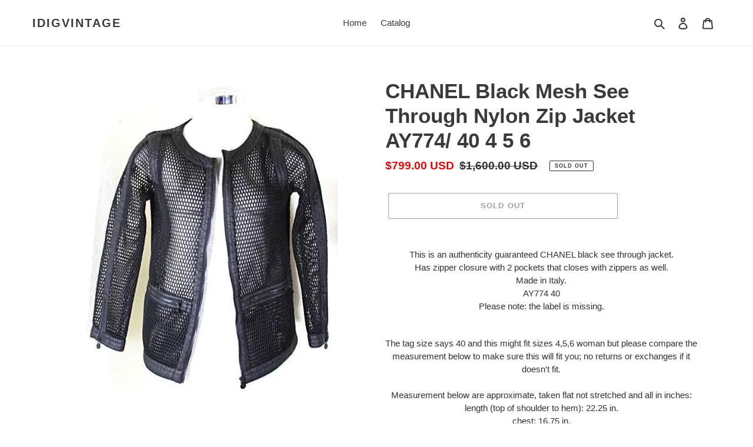

--- FILE ---
content_type: text/html; charset=utf-8
request_url: https://www.google.com/recaptcha/api2/aframe
body_size: 265
content:
<!DOCTYPE HTML><html><head><meta http-equiv="content-type" content="text/html; charset=UTF-8"></head><body><script nonce="xpch4gz3bsZHBsMuswqs_g">/** Anti-fraud and anti-abuse applications only. See google.com/recaptcha */ try{var clients={'sodar':'https://pagead2.googlesyndication.com/pagead/sodar?'};window.addEventListener("message",function(a){try{if(a.source===window.parent){var b=JSON.parse(a.data);var c=clients[b['id']];if(c){var d=document.createElement('img');d.src=c+b['params']+'&rc='+(localStorage.getItem("rc::a")?sessionStorage.getItem("rc::b"):"");window.document.body.appendChild(d);sessionStorage.setItem("rc::e",parseInt(sessionStorage.getItem("rc::e")||0)+1);localStorage.setItem("rc::h",'1768779964456');}}}catch(b){}});window.parent.postMessage("_grecaptcha_ready", "*");}catch(b){}</script></body></html>